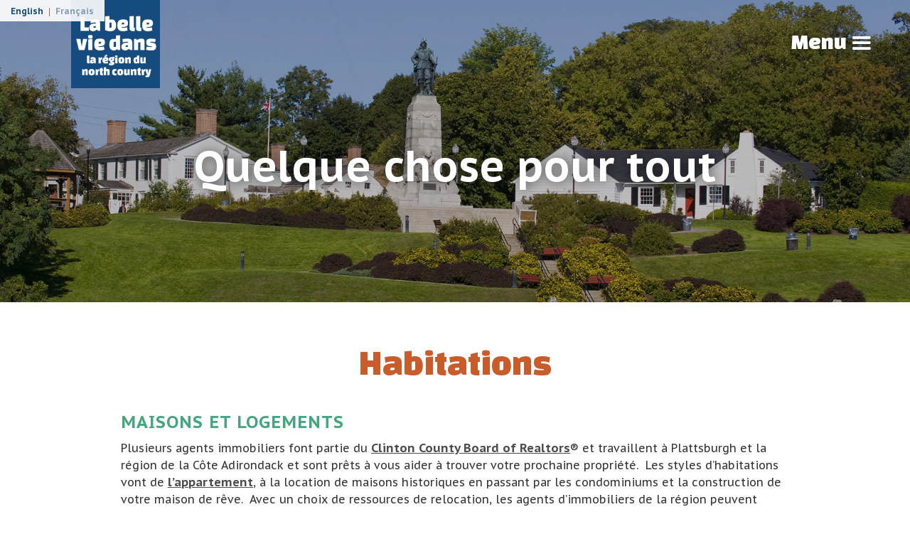

--- FILE ---
content_type: text/html
request_url: https://www.northcountrygoodlife.com/francais/habitations
body_size: 3772
content:
<!DOCTYPE html><!-- This site was created in Webflow. https://webflow.com --><!-- Last Published: Thu Sep 25 2025 23:43:33 GMT+0000 (Coordinated Universal Time) --><html data-wf-domain="www.northcountrygoodlife.com" data-wf-page="605a4f664572ccab29c737e9" data-wf-site="5ec6b053f50e51235e4901df"><head><meta charset="utf-8"/><title>Habitations</title><meta content="Whether you want to own or lease, live in a small city or enjoy the country, the Plattsburgh-Adirondack Coast region has something for everyone!" name="description"/><meta content="Habitations" property="og:title"/><meta content="Whether you want to own or lease, live in a small city or enjoy the country, the Plattsburgh-Adirondack Coast region has something for everyone!" property="og:description"/><meta content="https://assets.website-files.com/5ec6b053f50e51235e4901df/5ecd2816fc6c52f5a5a888d7_Cumberland-Avenue.jpg" property="og:image"/><meta content="Habitations" property="twitter:title"/><meta content="Whether you want to own or lease, live in a small city or enjoy the country, the Plattsburgh-Adirondack Coast region has something for everyone!" property="twitter:description"/><meta content="https://assets.website-files.com/5ec6b053f50e51235e4901df/5ecd2816fc6c52f5a5a888d7_Cumberland-Avenue.jpg" property="twitter:image"/><meta property="og:type" content="website"/><meta content="summary_large_image" name="twitter:card"/><meta content="width=device-width, initial-scale=1" name="viewport"/><meta content="Webflow" name="generator"/><link href="https://cdn.prod.website-files.com/5ec6b053f50e51235e4901df/css/ncgl.webflow.shared.67e946e40.css" rel="stylesheet" type="text/css"/><link href="https://fonts.googleapis.com" rel="preconnect"/><link href="https://fonts.gstatic.com" rel="preconnect" crossorigin="anonymous"/><script src="https://ajax.googleapis.com/ajax/libs/webfont/1.6.26/webfont.js" type="text/javascript"></script><script type="text/javascript">WebFont.load({  google: {    families: ["Changa One:400,400italic","PT Sans Caption:regular,700"]  }});</script><script type="text/javascript">!function(o,c){var n=c.documentElement,t=" w-mod-";n.className+=t+"js",("ontouchstart"in o||o.DocumentTouch&&c instanceof DocumentTouch)&&(n.className+=t+"touch")}(window,document);</script><link href="https://cdn.prod.website-files.com/5ec6b053f50e51235e4901df/5ec6c3dcb61fea7dfb91c447_ncgl-logo32.jpg" rel="shortcut icon" type="image/x-icon"/><link href="https://cdn.prod.website-files.com/5ec6b053f50e51235e4901df/5ec6c3dfbabe34a79e397a80_ncgl-logo256.jpg" rel="apple-touch-icon"/><link href="//francais/habitations" rel="canonical"/><script async="" src="https://www.googletagmanager.com/gtag/js?id=UA-187968119-1"></script><script type="text/javascript">window.dataLayer = window.dataLayer || [];function gtag(){dataLayer.push(arguments);}gtag('js', new Date());gtag('config', 'UA-187968119-1', {'anonymize_ip': false});</script><script async="" src="https://www.googletagmanager.com/gtag/js?id=G-RQBG0Y2SWB"></script><script type="text/javascript">window.dataLayer = window.dataLayer || [];function gtag(){dataLayer.push(arguments);}gtag('set', 'developer_id.dZGVlNj', true);gtag('js', new Date());gtag('config', 'G-RQBG0Y2SWB');</script><meta name="yandex-verification" content="54e90cfbdc3d86a1" />
</head><body><div class="language"><a href="/homes-housing" class="link">English</a><div class="text-block-9">|</div><a href="/francais/habitations" aria-current="page" class="link w--current">Français</a></div><div data-collapse="all" data-animation="default" data-duration="400" data-easing="ease-out" data-easing2="ease-out" id="top" role="banner" class="navbar w-nav"><a href="/francais/page-daccueil" class="w-nav-brand"><img src="https://cdn.prod.website-files.com/5ec6b053f50e51235e4901df/6054fb44f417a80dc62378df_ncgl-logo-french.png" width="125" alt="" class="image"/></a><nav role="navigation" class="nav-menu-4 w-nav-menu"><div class="div-block-7"><div class="nav-button-col"><a href="/francais/vie-active" class="toggle w-nav-link">Vie active</a><a href="https://www.allezadirondack.com/summer" target="_blank" class="button-2 w-button">Été</a><a href="https://www.allezadirondack.com/winter" target="_blank" class="button-2 w-button">Hiver</a><a href="https://www.allezadirondack.com/arts-and-culture" target="_blank" class="button-2 w-button">Arts et culture</a><a href="/francais/sports" class="button-2 w-button">Sports</a></div><div class="nav-button-col"><a href="/francais/un-endroit-pour-la-famille" class="toggle w-nav-link">Un endroit pour la famille</a><a href="/francais/ecoles" class="button-2 w-button">Écoles</a><a href="/francais/lieux-de-culte-et-diversite" class="button-2 w-button">Lieux de cultes et diversité<br/></a></div><div class="nav-button-col"><a href="/francais/un-endroit-sain" class="toggle w-nav-link">Un endroit sain</a><a href="/francais/hopitaux-et-soins-de-sante" class="button-2 w-button">Hôpitaux et soins de santé</a><a href="/francais/soins-pour-les-personnes-agees" class="button-2 w-button">Soins pour les personnes âgées</a><a href="/francais/services-pour-les-personnes-handicapees" class="button-2 w-button">Services pour les personnes handicapées</a><a href="/francais/sante-et-bien-etre" class="button-2 w-button">Santé et bien-être</a></div><div class="nav-button-col"><a href="/francais/un-endroit-prospere" class="toggle w-nav-link">Un endroit prospère</a><a href="/francais/enseignement-superieur-et-formation" class="button-2 w-button">Enseignement supérieur et formation</a><a href="/francais/carrieres-et-emplois" class="button-2 w-button">Carrières et emplois</a><a href="/francais/services-demplois-pour-conjoints-et-membres-de-la-famille" class="button-2 w-button">Services d’emplois pour conjoints et membres de la famille</a><a href="/francais/developpement-economique" class="button-2 w-button">Opportunités économiques</a><a href="/francais/groupe-dequipement-de-transport-et-aeronautique" class="button-2 w-button">Groupe d’équipement de transport et aéronautique</a><a href="/francais/les-compagnies-dici" class="button-2 w-button">Les compagnies d’ici</a></div><div class="nav-button-col"><a href="/francais/un-endroit-connecte" class="toggle w-nav-link">Un endroit connecté</a><a href="/francais/se-rendre-ici" class="button-2 w-button">Se rendre ici</a><a href="/francais/la-banlieue-americaine-de-montreal" class="button-2 w-button">La banlieue américaine de Montréal</a><a href="/francais/porte-dentree-des-adirondacks" class="button-2 w-button">Porte d’entrée des Adirondacks</a></div><div class="nav-button-col"><a href="/francais/immobilier" class="toggle w-nav-link">Un endroit où y vivre</a><a href="/francais/habitations" aria-current="page" class="button-2 w-button w--current">Habitations</a><a href="/francais/financement" class="button-2 w-button">Financement</a><a href="/francais/autres-services" class="button-2 w-button">Autres services</a></div><div class="nav-button-col"><a href="/francais/contactez-nous" class="toggle w-nav-link">Contactez-nous</a></div></div></nav><div class="menu-button w-clearfix w-nav-button"><div class="icon w-icon-nav-menu"></div><div class="text-block">Menu</div></div></div><div class="internal-hero housing"><div class="main-head internal">Quelque chose pour tout</div></div><div class="section"><div class="w-container"><h1 class="heading">Habitations</h1><div target="_blank" class="w-richtext"><h2>MAISONS ET LOGEMENTS</h2><p>Plusieurs agents immobiliers font partie du <a href="http://www.clintoncountyboardofrealtors.com/" target="_blank">Clinton County Board of Realtors</a>® et travaillent à Plattsburgh et la région de la Côte Adirondack et sont prêts à vous aider à trouver votre prochaine propriété.  Les styles d’habitations vont de <a href="http://www.northcountrychamber.com/Directory/Category/000011" target="_blank">l’appartement</a>, à la location de maisons historiques en passant par les condominiums et la construction de votre maison de rêve.  Avec un choix de ressources de relocation, les agents d’immobiliers de la région peuvent trouver une maison qui satisfait vos attentes tout en respectant votre budget.</p><blockquote><em>“Que vous vouliez acheter, louer, vivre dans un village, en campagne, ou sur les rives du lac Champlain, Plattsburgh et la région de la Côte Adirondack ont quelque chose pour tout le monde! »</em> - Neil Fesette<br/></blockquote></div><div class="button-bar"><a href="/francais/habitations" aria-current="page" class="button inline w-button w--current"><strong>Habitations</strong></a><a href="/francais/financement" class="button inline w-button">Financement</a><a href="/francais/autres-services" class="button inline w-button">Autres services</a><a href="#" class="button inline w-button">Retour vers le haut</a></div></div></div><div class="section-section inside"><div class="div-block-4"><a href="/francais/vie-active" class="section-box inside w-inline-block"><div class="circle small"></div><div class="section-title inside">Vie active</div></a><a href="/francais/un-endroit-pour-la-famille" class="section-box inside w-inline-block"><div class="circle family small"></div><div class="section-title inside">Un endroit pour la famille</div></a><a href="/francais/un-endroit-sain" class="section-box inside w-inline-block"><div class="circle healthy small"></div><div class="section-title inside">Un endroit sain</div></a><a href="/francais/un-endroit-prospere" class="section-box inside w-inline-block"><div class="circle prosperous small"></div><div class="section-title inside">Un endroit prospère<br/></div></a><a href="/francais/un-endroit-connecte" class="section-box inside w-inline-block"><div class="circle connected small"></div><div class="section-title inside">Un endroit connecté</div></a><a href="/francais/immobilier" class="section-box inside w-inline-block"><div class="circle place small"></div><div class="section-title inside">Un endroit où y vivre<br/></div></a></div><div class="div-block-4"></div></div><div class="footer"><div class="w-row"><div class="column w-col w-col-4"><a href="/francais/page-daccueil" class="link-block w-inline-block"><img src="https://cdn.prod.website-files.com/5ec6b053f50e51235e4901df/6054fb44f417a80dc62378df_ncgl-logo-french.png" width="150" alt="" class="image-2"/></a><a href="https://www.google.com/maps/dir//7061+U.S.+9,+Plattsburgh,+NY+12901/@44.7221374,-73.4421505,17z/data=!4m8!4m7!1m0!1m5!1m1!1s0x4cca38d11b0b5663:0x8aaf703cdab80b4b!2m2!1d-73.4399618!2d44.7221374" target="_blank" class="foot-button alt w-button">7061 State Route 9,  PO Box 310 Plattsburgh, NY 12901<br/></a><a href="tel:+15185631000" class="foot-button alt w-button">518-563-1000</a></div><div class="w-col w-col-8"><div class="w-row"><div class="w-col w-col-6"><a href="/francais/page-daccueil" class="foot-button w-button">Page d&#x27;accueil</a><a href="/francais/vie-active" class="foot-button w-button">Loisirs</a><a href="/francais/un-endroit-pour-la-famille" class="foot-button w-button">Collectivité</a><a href="/francais/un-endroit-sain" class="foot-button w-button">Santé et bien-être</a><a href="/francais/un-endroit-prospere" class="foot-button w-button">Opportunités</a></div><div class="w-col w-col-6"><a href="/francais/immobilier" class="foot-button w-button">Lieu</a><a href="/francais/habitations" aria-current="page" class="foot-button w-button w--current">Immobilier</a><a href="/francais/contactez-nous" class="foot-button w-button">Contactez-nous<br/></a><a href="/privacy-policy" class="foot-button w-button">Politique de confidentialité</a><a href="/sitemap" class="foot-button w-button">Carte du site</a></div></div></div></div></div><script src="https://d3e54v103j8qbb.cloudfront.net/js/jquery-3.5.1.min.dc5e7f18c8.js?site=5ec6b053f50e51235e4901df" type="text/javascript" integrity="sha256-9/aliU8dGd2tb6OSsuzixeV4y/faTqgFtohetphbbj0=" crossorigin="anonymous"></script><script src="https://cdn.prod.website-files.com/5ec6b053f50e51235e4901df/js/webflow.schunk.b0954643266d3203.js" type="text/javascript"></script><script src="https://cdn.prod.website-files.com/5ec6b053f50e51235e4901df/js/webflow.ac711976.fb2f1670ba6f8c14.js" type="text/javascript"></script></body></html>

--- FILE ---
content_type: text/css
request_url: https://cdn.prod.website-files.com/5ec6b053f50e51235e4901df/css/ncgl.webflow.shared.67e946e40.css
body_size: 13297
content:
html {
  -webkit-text-size-adjust: 100%;
  -ms-text-size-adjust: 100%;
  font-family: sans-serif;
}

body {
  margin: 0;
}

article, aside, details, figcaption, figure, footer, header, hgroup, main, menu, nav, section, summary {
  display: block;
}

audio, canvas, progress, video {
  vertical-align: baseline;
  display: inline-block;
}

audio:not([controls]) {
  height: 0;
  display: none;
}

[hidden], template {
  display: none;
}

a {
  background-color: #0000;
}

a:active, a:hover {
  outline: 0;
}

abbr[title] {
  border-bottom: 1px dotted;
}

b, strong {
  font-weight: bold;
}

dfn {
  font-style: italic;
}

h1 {
  margin: .67em 0;
  font-size: 2em;
}

mark {
  color: #000;
  background: #ff0;
}

small {
  font-size: 80%;
}

sub, sup {
  vertical-align: baseline;
  font-size: 75%;
  line-height: 0;
  position: relative;
}

sup {
  top: -.5em;
}

sub {
  bottom: -.25em;
}

img {
  border: 0;
}

svg:not(:root) {
  overflow: hidden;
}

hr {
  box-sizing: content-box;
  height: 0;
}

pre {
  overflow: auto;
}

code, kbd, pre, samp {
  font-family: monospace;
  font-size: 1em;
}

button, input, optgroup, select, textarea {
  color: inherit;
  font: inherit;
  margin: 0;
}

button {
  overflow: visible;
}

button, select {
  text-transform: none;
}

button, html input[type="button"], input[type="reset"] {
  -webkit-appearance: button;
  cursor: pointer;
}

button[disabled], html input[disabled] {
  cursor: default;
}

button::-moz-focus-inner, input::-moz-focus-inner {
  border: 0;
  padding: 0;
}

input {
  line-height: normal;
}

input[type="checkbox"], input[type="radio"] {
  box-sizing: border-box;
  padding: 0;
}

input[type="number"]::-webkit-inner-spin-button, input[type="number"]::-webkit-outer-spin-button {
  height: auto;
}

input[type="search"] {
  -webkit-appearance: none;
}

input[type="search"]::-webkit-search-cancel-button, input[type="search"]::-webkit-search-decoration {
  -webkit-appearance: none;
}

legend {
  border: 0;
  padding: 0;
}

textarea {
  overflow: auto;
}

optgroup {
  font-weight: bold;
}

table {
  border-collapse: collapse;
  border-spacing: 0;
}

td, th {
  padding: 0;
}

@font-face {
  font-family: webflow-icons;
  src: url("[data-uri]") format("truetype");
  font-weight: normal;
  font-style: normal;
}

[class^="w-icon-"], [class*=" w-icon-"] {
  speak: none;
  font-variant: normal;
  text-transform: none;
  -webkit-font-smoothing: antialiased;
  -moz-osx-font-smoothing: grayscale;
  font-style: normal;
  font-weight: normal;
  line-height: 1;
  font-family: webflow-icons !important;
}

.w-icon-slider-right:before {
  content: "";
}

.w-icon-slider-left:before {
  content: "";
}

.w-icon-nav-menu:before {
  content: "";
}

.w-icon-arrow-down:before, .w-icon-dropdown-toggle:before {
  content: "";
}

.w-icon-file-upload-remove:before {
  content: "";
}

.w-icon-file-upload-icon:before {
  content: "";
}

* {
  box-sizing: border-box;
}

html {
  height: 100%;
}

body {
  color: #333;
  background-color: #fff;
  min-height: 100%;
  margin: 0;
  font-family: Arial, sans-serif;
  font-size: 14px;
  line-height: 20px;
}

img {
  vertical-align: middle;
  max-width: 100%;
  display: inline-block;
}

html.w-mod-touch * {
  background-attachment: scroll !important;
}

.w-block {
  display: block;
}

.w-inline-block {
  max-width: 100%;
  display: inline-block;
}

.w-clearfix:before, .w-clearfix:after {
  content: " ";
  grid-area: 1 / 1 / 2 / 2;
  display: table;
}

.w-clearfix:after {
  clear: both;
}

.w-hidden {
  display: none;
}

.w-button {
  color: #fff;
  line-height: inherit;
  cursor: pointer;
  background-color: #3898ec;
  border: 0;
  border-radius: 0;
  padding: 9px 15px;
  text-decoration: none;
  display: inline-block;
}

input.w-button {
  -webkit-appearance: button;
}

html[data-w-dynpage] [data-w-cloak] {
  color: #0000 !important;
}

.w-code-block {
  margin: unset;
}

pre.w-code-block code {
  all: inherit;
}

.w-optimization {
  display: contents;
}

.w-webflow-badge, .w-webflow-badge > img {
  box-sizing: unset;
  width: unset;
  height: unset;
  max-height: unset;
  max-width: unset;
  min-height: unset;
  min-width: unset;
  margin: unset;
  padding: unset;
  float: unset;
  clear: unset;
  border: unset;
  border-radius: unset;
  background: unset;
  background-image: unset;
  background-position: unset;
  background-size: unset;
  background-repeat: unset;
  background-origin: unset;
  background-clip: unset;
  background-attachment: unset;
  background-color: unset;
  box-shadow: unset;
  transform: unset;
  direction: unset;
  font-family: unset;
  font-weight: unset;
  color: unset;
  font-size: unset;
  line-height: unset;
  font-style: unset;
  font-variant: unset;
  text-align: unset;
  letter-spacing: unset;
  -webkit-text-decoration: unset;
  text-decoration: unset;
  text-indent: unset;
  text-transform: unset;
  list-style-type: unset;
  text-shadow: unset;
  vertical-align: unset;
  cursor: unset;
  white-space: unset;
  word-break: unset;
  word-spacing: unset;
  word-wrap: unset;
  transition: unset;
}

.w-webflow-badge {
  white-space: nowrap;
  cursor: pointer;
  box-shadow: 0 0 0 1px #0000001a, 0 1px 3px #0000001a;
  visibility: visible !important;
  opacity: 1 !important;
  z-index: 2147483647 !important;
  color: #aaadb0 !important;
  overflow: unset !important;
  background-color: #fff !important;
  border-radius: 3px !important;
  width: auto !important;
  height: auto !important;
  margin: 0 !important;
  padding: 6px !important;
  font-size: 12px !important;
  line-height: 14px !important;
  text-decoration: none !important;
  display: inline-block !important;
  position: fixed !important;
  inset: auto 12px 12px auto !important;
  transform: none !important;
}

.w-webflow-badge > img {
  position: unset;
  visibility: unset !important;
  opacity: 1 !important;
  vertical-align: middle !important;
  display: inline-block !important;
}

h1, h2, h3, h4, h5, h6 {
  margin-bottom: 10px;
  font-weight: bold;
}

h1 {
  margin-top: 20px;
  font-size: 38px;
  line-height: 44px;
}

h2 {
  margin-top: 20px;
  font-size: 32px;
  line-height: 36px;
}

h3 {
  margin-top: 20px;
  font-size: 24px;
  line-height: 30px;
}

h4 {
  margin-top: 10px;
  font-size: 18px;
  line-height: 24px;
}

h5 {
  margin-top: 10px;
  font-size: 14px;
  line-height: 20px;
}

h6 {
  margin-top: 10px;
  font-size: 12px;
  line-height: 18px;
}

p {
  margin-top: 0;
  margin-bottom: 10px;
}

blockquote {
  border-left: 5px solid #e2e2e2;
  margin: 0 0 10px;
  padding: 10px 20px;
  font-size: 18px;
  line-height: 22px;
}

figure {
  margin: 0 0 10px;
}

figcaption {
  text-align: center;
  margin-top: 5px;
}

ul, ol {
  margin-top: 0;
  margin-bottom: 10px;
  padding-left: 40px;
}

.w-list-unstyled {
  padding-left: 0;
  list-style: none;
}

.w-embed:before, .w-embed:after {
  content: " ";
  grid-area: 1 / 1 / 2 / 2;
  display: table;
}

.w-embed:after {
  clear: both;
}

.w-video {
  width: 100%;
  padding: 0;
  position: relative;
}

.w-video iframe, .w-video object, .w-video embed {
  border: none;
  width: 100%;
  height: 100%;
  position: absolute;
  top: 0;
  left: 0;
}

fieldset {
  border: 0;
  margin: 0;
  padding: 0;
}

button, [type="button"], [type="reset"] {
  cursor: pointer;
  -webkit-appearance: button;
  border: 0;
}

.w-form {
  margin: 0 0 15px;
}

.w-form-done {
  text-align: center;
  background-color: #ddd;
  padding: 20px;
  display: none;
}

.w-form-fail {
  background-color: #ffdede;
  margin-top: 10px;
  padding: 10px;
  display: none;
}

label {
  margin-bottom: 5px;
  font-weight: bold;
  display: block;
}

.w-input, .w-select {
  color: #333;
  vertical-align: middle;
  background-color: #fff;
  border: 1px solid #ccc;
  width: 100%;
  height: 38px;
  margin-bottom: 10px;
  padding: 8px 12px;
  font-size: 14px;
  line-height: 1.42857;
  display: block;
}

.w-input::placeholder, .w-select::placeholder {
  color: #999;
}

.w-input:focus, .w-select:focus {
  border-color: #3898ec;
  outline: 0;
}

.w-input[disabled], .w-select[disabled], .w-input[readonly], .w-select[readonly], fieldset[disabled] .w-input, fieldset[disabled] .w-select {
  cursor: not-allowed;
}

.w-input[disabled]:not(.w-input-disabled), .w-select[disabled]:not(.w-input-disabled), .w-input[readonly], .w-select[readonly], fieldset[disabled]:not(.w-input-disabled) .w-input, fieldset[disabled]:not(.w-input-disabled) .w-select {
  background-color: #eee;
}

textarea.w-input, textarea.w-select {
  height: auto;
}

.w-select {
  background-color: #f3f3f3;
}

.w-select[multiple] {
  height: auto;
}

.w-form-label {
  cursor: pointer;
  margin-bottom: 0;
  font-weight: normal;
  display: inline-block;
}

.w-radio {
  margin-bottom: 5px;
  padding-left: 20px;
  display: block;
}

.w-radio:before, .w-radio:after {
  content: " ";
  grid-area: 1 / 1 / 2 / 2;
  display: table;
}

.w-radio:after {
  clear: both;
}

.w-radio-input {
  float: left;
  margin: 3px 0 0 -20px;
  line-height: normal;
}

.w-file-upload {
  margin-bottom: 10px;
  display: block;
}

.w-file-upload-input {
  opacity: 0;
  z-index: -100;
  width: .1px;
  height: .1px;
  position: absolute;
  overflow: hidden;
}

.w-file-upload-default, .w-file-upload-uploading, .w-file-upload-success {
  color: #333;
  display: inline-block;
}

.w-file-upload-error {
  margin-top: 10px;
  display: block;
}

.w-file-upload-default.w-hidden, .w-file-upload-uploading.w-hidden, .w-file-upload-error.w-hidden, .w-file-upload-success.w-hidden {
  display: none;
}

.w-file-upload-uploading-btn {
  cursor: pointer;
  background-color: #fafafa;
  border: 1px solid #ccc;
  margin: 0;
  padding: 8px 12px;
  font-size: 14px;
  font-weight: normal;
  display: flex;
}

.w-file-upload-file {
  background-color: #fafafa;
  border: 1px solid #ccc;
  flex-grow: 1;
  justify-content: space-between;
  margin: 0;
  padding: 8px 9px 8px 11px;
  display: flex;
}

.w-file-upload-file-name {
  font-size: 14px;
  font-weight: normal;
  display: block;
}

.w-file-remove-link {
  cursor: pointer;
  width: auto;
  height: auto;
  margin-top: 3px;
  margin-left: 10px;
  padding: 3px;
  display: block;
}

.w-icon-file-upload-remove {
  margin: auto;
  font-size: 10px;
}

.w-file-upload-error-msg {
  color: #ea384c;
  padding: 2px 0;
  display: inline-block;
}

.w-file-upload-info {
  padding: 0 12px;
  line-height: 38px;
  display: inline-block;
}

.w-file-upload-label {
  cursor: pointer;
  background-color: #fafafa;
  border: 1px solid #ccc;
  margin: 0;
  padding: 8px 12px;
  font-size: 14px;
  font-weight: normal;
  display: inline-block;
}

.w-icon-file-upload-icon, .w-icon-file-upload-uploading {
  width: 20px;
  margin-right: 8px;
  display: inline-block;
}

.w-icon-file-upload-uploading {
  height: 20px;
}

.w-container {
  max-width: 940px;
  margin-left: auto;
  margin-right: auto;
}

.w-container:before, .w-container:after {
  content: " ";
  grid-area: 1 / 1 / 2 / 2;
  display: table;
}

.w-container:after {
  clear: both;
}

.w-container .w-row {
  margin-left: -10px;
  margin-right: -10px;
}

.w-row:before, .w-row:after {
  content: " ";
  grid-area: 1 / 1 / 2 / 2;
  display: table;
}

.w-row:after {
  clear: both;
}

.w-row .w-row {
  margin-left: 0;
  margin-right: 0;
}

.w-col {
  float: left;
  width: 100%;
  min-height: 1px;
  padding-left: 10px;
  padding-right: 10px;
  position: relative;
}

.w-col .w-col {
  padding-left: 0;
  padding-right: 0;
}

.w-col-1 {
  width: 8.33333%;
}

.w-col-2 {
  width: 16.6667%;
}

.w-col-3 {
  width: 25%;
}

.w-col-4 {
  width: 33.3333%;
}

.w-col-5 {
  width: 41.6667%;
}

.w-col-6 {
  width: 50%;
}

.w-col-7 {
  width: 58.3333%;
}

.w-col-8 {
  width: 66.6667%;
}

.w-col-9 {
  width: 75%;
}

.w-col-10 {
  width: 83.3333%;
}

.w-col-11 {
  width: 91.6667%;
}

.w-col-12 {
  width: 100%;
}

.w-hidden-main {
  display: none !important;
}

@media screen and (max-width: 991px) {
  .w-container {
    max-width: 728px;
  }

  .w-hidden-main {
    display: inherit !important;
  }

  .w-hidden-medium {
    display: none !important;
  }

  .w-col-medium-1 {
    width: 8.33333%;
  }

  .w-col-medium-2 {
    width: 16.6667%;
  }

  .w-col-medium-3 {
    width: 25%;
  }

  .w-col-medium-4 {
    width: 33.3333%;
  }

  .w-col-medium-5 {
    width: 41.6667%;
  }

  .w-col-medium-6 {
    width: 50%;
  }

  .w-col-medium-7 {
    width: 58.3333%;
  }

  .w-col-medium-8 {
    width: 66.6667%;
  }

  .w-col-medium-9 {
    width: 75%;
  }

  .w-col-medium-10 {
    width: 83.3333%;
  }

  .w-col-medium-11 {
    width: 91.6667%;
  }

  .w-col-medium-12 {
    width: 100%;
  }

  .w-col-stack {
    width: 100%;
    left: auto;
    right: auto;
  }
}

@media screen and (max-width: 767px) {
  .w-hidden-main, .w-hidden-medium {
    display: inherit !important;
  }

  .w-hidden-small {
    display: none !important;
  }

  .w-row, .w-container .w-row {
    margin-left: 0;
    margin-right: 0;
  }

  .w-col {
    width: 100%;
    left: auto;
    right: auto;
  }

  .w-col-small-1 {
    width: 8.33333%;
  }

  .w-col-small-2 {
    width: 16.6667%;
  }

  .w-col-small-3 {
    width: 25%;
  }

  .w-col-small-4 {
    width: 33.3333%;
  }

  .w-col-small-5 {
    width: 41.6667%;
  }

  .w-col-small-6 {
    width: 50%;
  }

  .w-col-small-7 {
    width: 58.3333%;
  }

  .w-col-small-8 {
    width: 66.6667%;
  }

  .w-col-small-9 {
    width: 75%;
  }

  .w-col-small-10 {
    width: 83.3333%;
  }

  .w-col-small-11 {
    width: 91.6667%;
  }

  .w-col-small-12 {
    width: 100%;
  }
}

@media screen and (max-width: 479px) {
  .w-container {
    max-width: none;
  }

  .w-hidden-main, .w-hidden-medium, .w-hidden-small {
    display: inherit !important;
  }

  .w-hidden-tiny {
    display: none !important;
  }

  .w-col {
    width: 100%;
  }

  .w-col-tiny-1 {
    width: 8.33333%;
  }

  .w-col-tiny-2 {
    width: 16.6667%;
  }

  .w-col-tiny-3 {
    width: 25%;
  }

  .w-col-tiny-4 {
    width: 33.3333%;
  }

  .w-col-tiny-5 {
    width: 41.6667%;
  }

  .w-col-tiny-6 {
    width: 50%;
  }

  .w-col-tiny-7 {
    width: 58.3333%;
  }

  .w-col-tiny-8 {
    width: 66.6667%;
  }

  .w-col-tiny-9 {
    width: 75%;
  }

  .w-col-tiny-10 {
    width: 83.3333%;
  }

  .w-col-tiny-11 {
    width: 91.6667%;
  }

  .w-col-tiny-12 {
    width: 100%;
  }
}

.w-widget {
  position: relative;
}

.w-widget-map {
  width: 100%;
  height: 400px;
}

.w-widget-map label {
  width: auto;
  display: inline;
}

.w-widget-map img {
  max-width: inherit;
}

.w-widget-map .gm-style-iw {
  text-align: center;
}

.w-widget-map .gm-style-iw > button {
  display: none !important;
}

.w-widget-twitter {
  overflow: hidden;
}

.w-widget-twitter-count-shim {
  vertical-align: top;
  text-align: center;
  background: #fff;
  border: 1px solid #758696;
  border-radius: 3px;
  width: 28px;
  height: 20px;
  display: inline-block;
  position: relative;
}

.w-widget-twitter-count-shim * {
  pointer-events: none;
  -webkit-user-select: none;
  user-select: none;
}

.w-widget-twitter-count-shim .w-widget-twitter-count-inner {
  text-align: center;
  color: #999;
  font-family: serif;
  font-size: 15px;
  line-height: 12px;
  position: relative;
}

.w-widget-twitter-count-shim .w-widget-twitter-count-clear {
  display: block;
  position: relative;
}

.w-widget-twitter-count-shim.w--large {
  width: 36px;
  height: 28px;
}

.w-widget-twitter-count-shim.w--large .w-widget-twitter-count-inner {
  font-size: 18px;
  line-height: 18px;
}

.w-widget-twitter-count-shim:not(.w--vertical) {
  margin-left: 5px;
  margin-right: 8px;
}

.w-widget-twitter-count-shim:not(.w--vertical).w--large {
  margin-left: 6px;
}

.w-widget-twitter-count-shim:not(.w--vertical):before, .w-widget-twitter-count-shim:not(.w--vertical):after {
  content: " ";
  pointer-events: none;
  border: solid #0000;
  width: 0;
  height: 0;
  position: absolute;
  top: 50%;
  left: 0;
}

.w-widget-twitter-count-shim:not(.w--vertical):before {
  border-width: 4px;
  border-color: #75869600 #5d6c7b #75869600 #75869600;
  margin-top: -4px;
  margin-left: -9px;
}

.w-widget-twitter-count-shim:not(.w--vertical).w--large:before {
  border-width: 5px;
  margin-top: -5px;
  margin-left: -10px;
}

.w-widget-twitter-count-shim:not(.w--vertical):after {
  border-width: 4px;
  border-color: #fff0 #fff #fff0 #fff0;
  margin-top: -4px;
  margin-left: -8px;
}

.w-widget-twitter-count-shim:not(.w--vertical).w--large:after {
  border-width: 5px;
  margin-top: -5px;
  margin-left: -9px;
}

.w-widget-twitter-count-shim.w--vertical {
  width: 61px;
  height: 33px;
  margin-bottom: 8px;
}

.w-widget-twitter-count-shim.w--vertical:before, .w-widget-twitter-count-shim.w--vertical:after {
  content: " ";
  pointer-events: none;
  border: solid #0000;
  width: 0;
  height: 0;
  position: absolute;
  top: 100%;
  left: 50%;
}

.w-widget-twitter-count-shim.w--vertical:before {
  border-width: 5px;
  border-color: #5d6c7b #75869600 #75869600;
  margin-left: -5px;
}

.w-widget-twitter-count-shim.w--vertical:after {
  border-width: 4px;
  border-color: #fff #fff0 #fff0;
  margin-left: -4px;
}

.w-widget-twitter-count-shim.w--vertical .w-widget-twitter-count-inner {
  font-size: 18px;
  line-height: 22px;
}

.w-widget-twitter-count-shim.w--vertical.w--large {
  width: 76px;
}

.w-background-video {
  color: #fff;
  height: 500px;
  position: relative;
  overflow: hidden;
}

.w-background-video > video {
  object-fit: cover;
  z-index: -100;
  background-position: 50%;
  background-size: cover;
  width: 100%;
  height: 100%;
  margin: auto;
  position: absolute;
  inset: -100%;
}

.w-background-video > video::-webkit-media-controls-start-playback-button {
  -webkit-appearance: none;
  display: none !important;
}

.w-background-video--control {
  background-color: #0000;
  padding: 0;
  position: absolute;
  bottom: 1em;
  right: 1em;
}

.w-background-video--control > [hidden] {
  display: none !important;
}

.w-slider {
  text-align: center;
  clear: both;
  -webkit-tap-highlight-color: #0000;
  tap-highlight-color: #0000;
  background: #ddd;
  height: 300px;
  position: relative;
}

.w-slider-mask {
  z-index: 1;
  white-space: nowrap;
  height: 100%;
  display: block;
  position: relative;
  left: 0;
  right: 0;
  overflow: hidden;
}

.w-slide {
  vertical-align: top;
  white-space: normal;
  text-align: left;
  width: 100%;
  height: 100%;
  display: inline-block;
  position: relative;
}

.w-slider-nav {
  z-index: 2;
  text-align: center;
  -webkit-tap-highlight-color: #0000;
  tap-highlight-color: #0000;
  height: 40px;
  margin: auto;
  padding-top: 10px;
  position: absolute;
  inset: auto 0 0;
}

.w-slider-nav.w-round > div {
  border-radius: 100%;
}

.w-slider-nav.w-num > div {
  font-size: inherit;
  line-height: inherit;
  width: auto;
  height: auto;
  padding: .2em .5em;
}

.w-slider-nav.w-shadow > div {
  box-shadow: 0 0 3px #3336;
}

.w-slider-nav-invert {
  color: #fff;
}

.w-slider-nav-invert > div {
  background-color: #2226;
}

.w-slider-nav-invert > div.w-active {
  background-color: #222;
}

.w-slider-dot {
  cursor: pointer;
  background-color: #fff6;
  width: 1em;
  height: 1em;
  margin: 0 3px .5em;
  transition: background-color .1s, color .1s;
  display: inline-block;
  position: relative;
}

.w-slider-dot.w-active {
  background-color: #fff;
}

.w-slider-dot:focus {
  outline: none;
  box-shadow: 0 0 0 2px #fff;
}

.w-slider-dot:focus.w-active {
  box-shadow: none;
}

.w-slider-arrow-left, .w-slider-arrow-right {
  cursor: pointer;
  color: #fff;
  -webkit-tap-highlight-color: #0000;
  tap-highlight-color: #0000;
  -webkit-user-select: none;
  user-select: none;
  width: 80px;
  margin: auto;
  font-size: 40px;
  position: absolute;
  inset: 0;
  overflow: hidden;
}

.w-slider-arrow-left [class^="w-icon-"], .w-slider-arrow-right [class^="w-icon-"], .w-slider-arrow-left [class*=" w-icon-"], .w-slider-arrow-right [class*=" w-icon-"] {
  position: absolute;
}

.w-slider-arrow-left:focus, .w-slider-arrow-right:focus {
  outline: 0;
}

.w-slider-arrow-left {
  z-index: 3;
  right: auto;
}

.w-slider-arrow-right {
  z-index: 4;
  left: auto;
}

.w-icon-slider-left, .w-icon-slider-right {
  width: 1em;
  height: 1em;
  margin: auto;
  inset: 0;
}

.w-slider-aria-label {
  clip: rect(0 0 0 0);
  border: 0;
  width: 1px;
  height: 1px;
  margin: -1px;
  padding: 0;
  position: absolute;
  overflow: hidden;
}

.w-slider-force-show {
  display: block !important;
}

.w-dropdown {
  text-align: left;
  z-index: 900;
  margin-left: auto;
  margin-right: auto;
  display: inline-block;
  position: relative;
}

.w-dropdown-btn, .w-dropdown-toggle, .w-dropdown-link {
  vertical-align: top;
  color: #222;
  text-align: left;
  white-space: nowrap;
  margin-left: auto;
  margin-right: auto;
  padding: 20px;
  text-decoration: none;
  position: relative;
}

.w-dropdown-toggle {
  -webkit-user-select: none;
  user-select: none;
  cursor: pointer;
  padding-right: 40px;
  display: inline-block;
}

.w-dropdown-toggle:focus {
  outline: 0;
}

.w-icon-dropdown-toggle {
  width: 1em;
  height: 1em;
  margin: auto 20px auto auto;
  position: absolute;
  top: 0;
  bottom: 0;
  right: 0;
}

.w-dropdown-list {
  background: #ddd;
  min-width: 100%;
  display: none;
  position: absolute;
}

.w-dropdown-list.w--open {
  display: block;
}

.w-dropdown-link {
  color: #222;
  padding: 10px 20px;
  display: block;
}

.w-dropdown-link.w--current {
  color: #0082f3;
}

.w-dropdown-link:focus {
  outline: 0;
}

@media screen and (max-width: 767px) {
  .w-nav-brand {
    padding-left: 10px;
  }
}

.w-lightbox-backdrop {
  cursor: auto;
  letter-spacing: normal;
  text-indent: 0;
  text-shadow: none;
  text-transform: none;
  visibility: visible;
  white-space: normal;
  word-break: normal;
  word-spacing: normal;
  word-wrap: normal;
  color: #fff;
  text-align: center;
  z-index: 2000;
  opacity: 0;
  -webkit-user-select: none;
  -moz-user-select: none;
  -webkit-tap-highlight-color: transparent;
  background: #000000e6;
  outline: 0;
  font-family: Helvetica Neue, Helvetica, Ubuntu, Segoe UI, Verdana, sans-serif;
  font-size: 17px;
  font-style: normal;
  font-weight: 300;
  line-height: 1.2;
  list-style: disc;
  position: fixed;
  inset: 0;
  -webkit-transform: translate(0);
}

.w-lightbox-backdrop, .w-lightbox-container {
  -webkit-overflow-scrolling: touch;
  height: 100%;
  overflow: auto;
}

.w-lightbox-content {
  height: 100vh;
  position: relative;
  overflow: hidden;
}

.w-lightbox-view {
  opacity: 0;
  width: 100vw;
  height: 100vh;
  position: absolute;
}

.w-lightbox-view:before {
  content: "";
  height: 100vh;
}

.w-lightbox-group, .w-lightbox-group .w-lightbox-view, .w-lightbox-group .w-lightbox-view:before {
  height: 86vh;
}

.w-lightbox-frame, .w-lightbox-view:before {
  vertical-align: middle;
  display: inline-block;
}

.w-lightbox-figure {
  margin: 0;
  position: relative;
}

.w-lightbox-group .w-lightbox-figure {
  cursor: pointer;
}

.w-lightbox-img {
  width: auto;
  max-width: none;
  height: auto;
}

.w-lightbox-image {
  float: none;
  max-width: 100vw;
  max-height: 100vh;
  display: block;
}

.w-lightbox-group .w-lightbox-image {
  max-height: 86vh;
}

.w-lightbox-caption {
  text-align: left;
  text-overflow: ellipsis;
  white-space: nowrap;
  background: #0006;
  padding: .5em 1em;
  position: absolute;
  bottom: 0;
  left: 0;
  right: 0;
  overflow: hidden;
}

.w-lightbox-embed {
  width: 100%;
  height: 100%;
  position: absolute;
  inset: 0;
}

.w-lightbox-control {
  cursor: pointer;
  background-position: center;
  background-repeat: no-repeat;
  background-size: 24px;
  width: 4em;
  transition: all .3s;
  position: absolute;
  top: 0;
}

.w-lightbox-left {
  background-image: url("[data-uri]");
  display: none;
  bottom: 0;
  left: 0;
}

.w-lightbox-right {
  background-image: url("[data-uri]");
  display: none;
  bottom: 0;
  right: 0;
}

.w-lightbox-close {
  background-image: url("[data-uri]");
  background-size: 18px;
  height: 2.6em;
  right: 0;
}

.w-lightbox-strip {
  white-space: nowrap;
  padding: 0 1vh;
  line-height: 0;
  position: absolute;
  bottom: 0;
  left: 0;
  right: 0;
  overflow: auto hidden;
}

.w-lightbox-item {
  box-sizing: content-box;
  cursor: pointer;
  width: 10vh;
  padding: 2vh 1vh;
  display: inline-block;
  -webkit-transform: translate3d(0, 0, 0);
}

.w-lightbox-active {
  opacity: .3;
}

.w-lightbox-thumbnail {
  background: #222;
  height: 10vh;
  position: relative;
  overflow: hidden;
}

.w-lightbox-thumbnail-image {
  position: absolute;
  top: 0;
  left: 0;
}

.w-lightbox-thumbnail .w-lightbox-tall {
  width: 100%;
  top: 50%;
  transform: translate(0, -50%);
}

.w-lightbox-thumbnail .w-lightbox-wide {
  height: 100%;
  left: 50%;
  transform: translate(-50%);
}

.w-lightbox-spinner {
  box-sizing: border-box;
  border: 5px solid #0006;
  border-radius: 50%;
  width: 40px;
  height: 40px;
  margin-top: -20px;
  margin-left: -20px;
  animation: .8s linear infinite spin;
  position: absolute;
  top: 50%;
  left: 50%;
}

.w-lightbox-spinner:after {
  content: "";
  border: 3px solid #0000;
  border-bottom-color: #fff;
  border-radius: 50%;
  position: absolute;
  inset: -4px;
}

.w-lightbox-hide {
  display: none;
}

.w-lightbox-noscroll {
  overflow: hidden;
}

@media (min-width: 768px) {
  .w-lightbox-content {
    height: 96vh;
    margin-top: 2vh;
  }

  .w-lightbox-view, .w-lightbox-view:before {
    height: 96vh;
  }

  .w-lightbox-group, .w-lightbox-group .w-lightbox-view, .w-lightbox-group .w-lightbox-view:before {
    height: 84vh;
  }

  .w-lightbox-image {
    max-width: 96vw;
    max-height: 96vh;
  }

  .w-lightbox-group .w-lightbox-image {
    max-width: 82.3vw;
    max-height: 84vh;
  }

  .w-lightbox-left, .w-lightbox-right {
    opacity: .5;
    display: block;
  }

  .w-lightbox-close {
    opacity: .8;
  }

  .w-lightbox-control:hover {
    opacity: 1;
  }
}

.w-lightbox-inactive, .w-lightbox-inactive:hover {
  opacity: 0;
}

.w-richtext:before, .w-richtext:after {
  content: " ";
  grid-area: 1 / 1 / 2 / 2;
  display: table;
}

.w-richtext:after {
  clear: both;
}

.w-richtext[contenteditable="true"]:before, .w-richtext[contenteditable="true"]:after {
  white-space: initial;
}

.w-richtext ol, .w-richtext ul {
  overflow: hidden;
}

.w-richtext .w-richtext-figure-selected.w-richtext-figure-type-video div:after, .w-richtext .w-richtext-figure-selected[data-rt-type="video"] div:after, .w-richtext .w-richtext-figure-selected.w-richtext-figure-type-image div, .w-richtext .w-richtext-figure-selected[data-rt-type="image"] div {
  outline: 2px solid #2895f7;
}

.w-richtext figure.w-richtext-figure-type-video > div:after, .w-richtext figure[data-rt-type="video"] > div:after {
  content: "";
  display: none;
  position: absolute;
  inset: 0;
}

.w-richtext figure {
  max-width: 60%;
  position: relative;
}

.w-richtext figure > div:before {
  cursor: default !important;
}

.w-richtext figure img {
  width: 100%;
}

.w-richtext figure figcaption.w-richtext-figcaption-placeholder {
  opacity: .6;
}

.w-richtext figure div {
  color: #0000;
  font-size: 0;
}

.w-richtext figure.w-richtext-figure-type-image, .w-richtext figure[data-rt-type="image"] {
  display: table;
}

.w-richtext figure.w-richtext-figure-type-image > div, .w-richtext figure[data-rt-type="image"] > div {
  display: inline-block;
}

.w-richtext figure.w-richtext-figure-type-image > figcaption, .w-richtext figure[data-rt-type="image"] > figcaption {
  caption-side: bottom;
  display: table-caption;
}

.w-richtext figure.w-richtext-figure-type-video, .w-richtext figure[data-rt-type="video"] {
  width: 60%;
  height: 0;
}

.w-richtext figure.w-richtext-figure-type-video iframe, .w-richtext figure[data-rt-type="video"] iframe {
  width: 100%;
  height: 100%;
  position: absolute;
  top: 0;
  left: 0;
}

.w-richtext figure.w-richtext-figure-type-video > div, .w-richtext figure[data-rt-type="video"] > div {
  width: 100%;
}

.w-richtext figure.w-richtext-align-center {
  clear: both;
  margin-left: auto;
  margin-right: auto;
}

.w-richtext figure.w-richtext-align-center.w-richtext-figure-type-image > div, .w-richtext figure.w-richtext-align-center[data-rt-type="image"] > div {
  max-width: 100%;
}

.w-richtext figure.w-richtext-align-normal {
  clear: both;
}

.w-richtext figure.w-richtext-align-fullwidth {
  text-align: center;
  clear: both;
  width: 100%;
  max-width: 100%;
  margin-left: auto;
  margin-right: auto;
  display: block;
}

.w-richtext figure.w-richtext-align-fullwidth > div {
  padding-bottom: inherit;
  display: inline-block;
}

.w-richtext figure.w-richtext-align-fullwidth > figcaption {
  display: block;
}

.w-richtext figure.w-richtext-align-floatleft {
  float: left;
  clear: none;
  margin-right: 15px;
}

.w-richtext figure.w-richtext-align-floatright {
  float: right;
  clear: none;
  margin-left: 15px;
}

.w-nav {
  z-index: 1000;
  background: #ddd;
  position: relative;
}

.w-nav:before, .w-nav:after {
  content: " ";
  grid-area: 1 / 1 / 2 / 2;
  display: table;
}

.w-nav:after {
  clear: both;
}

.w-nav-brand {
  float: left;
  color: #333;
  text-decoration: none;
  position: relative;
}

.w-nav-link {
  vertical-align: top;
  color: #222;
  text-align: left;
  margin-left: auto;
  margin-right: auto;
  padding: 20px;
  text-decoration: none;
  display: inline-block;
  position: relative;
}

.w-nav-link.w--current {
  color: #0082f3;
}

.w-nav-menu {
  float: right;
  position: relative;
}

[data-nav-menu-open] {
  text-align: center;
  background: #c8c8c8;
  min-width: 200px;
  position: absolute;
  top: 100%;
  left: 0;
  right: 0;
  overflow: visible;
  display: block !important;
}

.w--nav-link-open {
  display: block;
  position: relative;
}

.w-nav-overlay {
  width: 100%;
  display: none;
  position: absolute;
  top: 100%;
  left: 0;
  right: 0;
  overflow: hidden;
}

.w-nav-overlay [data-nav-menu-open] {
  top: 0;
}

.w-nav[data-animation="over-left"] .w-nav-overlay {
  width: auto;
}

.w-nav[data-animation="over-left"] .w-nav-overlay, .w-nav[data-animation="over-left"] [data-nav-menu-open] {
  z-index: 1;
  top: 0;
  right: auto;
}

.w-nav[data-animation="over-right"] .w-nav-overlay {
  width: auto;
}

.w-nav[data-animation="over-right"] .w-nav-overlay, .w-nav[data-animation="over-right"] [data-nav-menu-open] {
  z-index: 1;
  top: 0;
  left: auto;
}

.w-nav-button {
  float: right;
  cursor: pointer;
  -webkit-tap-highlight-color: #0000;
  tap-highlight-color: #0000;
  -webkit-user-select: none;
  user-select: none;
  padding: 18px;
  font-size: 24px;
  display: none;
  position: relative;
}

.w-nav-button:focus {
  outline: 0;
}

.w-nav-button.w--open {
  color: #fff;
  background-color: #c8c8c8;
}

.w-nav[data-collapse="all"] .w-nav-menu {
  display: none;
}

.w-nav[data-collapse="all"] .w-nav-button, .w--nav-dropdown-open, .w--nav-dropdown-toggle-open {
  display: block;
}

.w--nav-dropdown-list-open {
  position: static;
}

@media screen and (max-width: 991px) {
  .w-nav[data-collapse="medium"] .w-nav-menu {
    display: none;
  }

  .w-nav[data-collapse="medium"] .w-nav-button {
    display: block;
  }
}

@media screen and (max-width: 767px) {
  .w-nav[data-collapse="small"] .w-nav-menu {
    display: none;
  }

  .w-nav[data-collapse="small"] .w-nav-button {
    display: block;
  }

  .w-nav-brand {
    padding-left: 10px;
  }
}

@media screen and (max-width: 479px) {
  .w-nav[data-collapse="tiny"] .w-nav-menu {
    display: none;
  }

  .w-nav[data-collapse="tiny"] .w-nav-button {
    display: block;
  }
}

.w-tabs {
  position: relative;
}

.w-tabs:before, .w-tabs:after {
  content: " ";
  grid-area: 1 / 1 / 2 / 2;
  display: table;
}

.w-tabs:after {
  clear: both;
}

.w-tab-menu {
  position: relative;
}

.w-tab-link {
  vertical-align: top;
  text-align: left;
  cursor: pointer;
  color: #222;
  background-color: #ddd;
  padding: 9px 30px;
  text-decoration: none;
  display: inline-block;
  position: relative;
}

.w-tab-link.w--current {
  background-color: #c8c8c8;
}

.w-tab-link:focus {
  outline: 0;
}

.w-tab-content {
  display: block;
  position: relative;
  overflow: hidden;
}

.w-tab-pane {
  display: none;
  position: relative;
}

.w--tab-active {
  display: block;
}

@media screen and (max-width: 479px) {
  .w-tab-link {
    display: block;
  }
}

.w-ix-emptyfix:after {
  content: "";
}

@keyframes spin {
  0% {
    transform: rotate(0);
  }

  100% {
    transform: rotate(360deg);
  }
}

.w-dyn-empty {
  background-color: #ddd;
  padding: 10px;
}

.w-dyn-hide, .w-dyn-bind-empty, .w-condition-invisible {
  display: none !important;
}

.wf-layout-layout {
  display: grid;
}

:root {
  --cornflower-blue: #5da1d7;
  --medium-sea-green: #43a67d;
  --dark-slate-blue: #154b7e;
  --lavender: #d4e0f2;
  --chocolate: #c85d2b;
}

.w-layout-grid {
  grid-row-gap: 16px;
  grid-column-gap: 16px;
  grid-template-rows: auto auto;
  grid-template-columns: 1fr 1fr;
  grid-auto-columns: 1fr;
  display: grid;
}

h1 {
  color: var(--cornflower-blue);
  margin-top: 20px;
  margin-bottom: 10px;
  font-family: Changa One, Impact, sans-serif;
  font-size: 50px;
  font-weight: 400;
  line-height: 50px;
}

h2 {
  color: var(--medium-sea-green);
  letter-spacing: 1px;
  text-transform: uppercase;
  margin-top: 25px;
  margin-bottom: 10px;
  font-family: PT Sans Caption, sans-serif;
  font-size: 24px;
  font-weight: 700;
  line-height: 28px;
}

p {
  color: #333;
  margin-bottom: 25px;
  font-family: PT Sans Caption, sans-serif;
  font-size: 16px;
  line-height: 24px;
}

a {
  color: #4d4d4d;
  font-family: PT Sans Caption, sans-serif;
  font-size: 17px;
  font-weight: 700;
  line-height: 22px;
  text-decoration: underline;
}

ul {
  margin-top: 0;
  margin-bottom: 20px;
  padding-left: 40px;
}

li {
  color: #333;
  width: auto;
  height: auto;
  margin-bottom: 8px;
  font-family: PT Sans Caption, sans-serif;
  font-size: 16px;
  line-height: 24px;
}

blockquote {
  color: var(--dark-slate-blue);
  white-space: normal;
  background-color: #5da1d71a;
  border-left: 5px solid #43a67d80;
  border-right: 6px solid #43a67d80;
  margin-bottom: 20px;
  padding: 15px 20px 20px;
  font-family: Georgia, Times, Times New Roman, serif;
  font-size: 22px;
  line-height: 30px;
}

figure {
  margin-top: 20px;
  margin-bottom: 20px;
}

.navbar {
  background-color: #0000;
  width: 100%;
  padding-left: 100px;
  padding-right: 30px;
  position: absolute;
}

.image {
  background-color: var(--dark-slate-blue);
}

.menu-button {
  color: #fff;
  flex-flow: column-reverse;
  place-content: stretch center;
  align-items: center;
  margin-top: 23px;
  font-size: 41px;
  display: block;
}

.menu-button.w--open {
  background-color: #0000;
  margin-top: 23px;
}

.text-block {
  float: left;
  text-shadow: 1px 1px 10px #00000080;
  font-family: Changa One, Impact, sans-serif;
  font-size: 30px;
  line-height: 35px;
}

.icon {
  text-shadow: 1px 1px 10px #00000080;
  display: inline-block;
}

.slider {
  height: 750px;
}

.slider-text-holder {
  text-align: center;
  justify-content: space-around;
  align-items: center;
  height: 750px;
  padding: 0;
  display: flex;
}

.main-head {
  opacity: 1;
  color: #fff;
  letter-spacing: 0;
  text-transform: none;
  text-shadow: 1px 1px 20px #000000b3;
  font-family: PT Sans Caption, sans-serif;
  font-size: 80px;
  font-weight: 700;
  line-height: 80px;
}

.main-head.internal {
  opacity: 1;
  text-shadow: 1px 1px 15px #00000080;
  margin-top: 40px;
  margin-bottom: 0;
  font-size: 60px;
}

.main-head.op2 {
  opacity: 1;
  font-family: Palatino Linotype, Book Antiqua, Palatino, serif;
  font-size: 90px;
  font-weight: 400;
}

.slide {
  background-image: url("https://cdn.prod.website-files.com/5ec6b053f50e51235e4901df/6079b99a79fbc4da72bd52c6_peaks.jpg");
  background-position: 50%;
  background-repeat: no-repeat;
  background-size: cover;
}

.slide._2 {
  background-image: url("https://cdn.prod.website-files.com/5ec6b053f50e51235e4901df/6079b98938e88c0cca03d82a_cities.jpg");
  background-position: 50% 0;
  background-repeat: repeat;
  background-size: cover;
}

.slide._3 {
  background-image: url("https://cdn.prod.website-files.com/5ec6b053f50e51235e4901df/6079b9c653127e34226172e6_skylines.jpg");
  background-position: 50%;
  background-repeat: no-repeat;
  background-size: cover;
}

.quote-box {
  background-color: var(--dark-slate-blue);
}

.quote-txt-box {
  color: #fff;
  text-align: center;
  margin-top: 70px;
  margin-bottom: 60px;
  margin-left: 0;
  font-family: PT Sans Caption, sans-serif;
  font-size: 32px;
  font-weight: 700;
  line-height: 39px;
}

.text-block-3 {
  margin-bottom: 10px;
  font-size: 30px;
  line-height: 38px;
}

.text-block-3.small {
  font-size: 22px;
}

.text-block-4 {
  color: var(--lavender);
  font-size: 16px;
  font-weight: 400;
  line-height: 30px;
}

.section {
  justify-content: center;
  align-items: center;
  padding: 40px 60px;
  display: block;
}

.orange {
  color: var(--chocolate);
}

.heading {
  color: var(--chocolate);
  text-align: center;
  margin-bottom: 20px;
}

.section-section {
  background-color: var(--lavender);
  text-align: center;
  justify-content: center;
  align-items: center;
  padding: 50px;
  display: block;
}

.section-box {
  width: auto;
  margin: 25px;
  padding: 0;
  text-decoration: none;
  transition: all .4s;
  display: inline-block;
}

.section-box:hover {
  transform: scale(1.05);
}

.section-box.inside {
  width: 140px;
  margin: 10px;
  padding: 0;
}

.circle {
  z-index: 3;
  background-image: url("https://cdn.prod.website-files.com/5ec6b053f50e51235e4901df/5ec6becd166d3811ac85967b_active.jpg");
  background-position: 50%;
  background-size: cover;
  border-radius: 150px;
  width: 300px;
  height: 300px;
  margin-left: auto;
  margin-right: auto;
  position: relative;
}

.circle.family {
  background-image: url("https://cdn.prod.website-files.com/5ec6b053f50e51235e4901df/5ec6becd166d38d36985967a_family.jpg");
}

.circle.healthy {
  background-image: url("https://cdn.prod.website-files.com/5ec6b053f50e51235e4901df/5ec6becdf50e51e3f6498720_healthy.jpg");
}

.circle.prosperous {
  background-image: url("https://cdn.prod.website-files.com/5ec6b053f50e51235e4901df/5ec6becdd578242c6f25d4d9_prosperous.jpg");
}

.circle.connected {
  background-image: url("https://cdn.prod.website-files.com/5ec6b053f50e51235e4901df/5ec6becd075fe37165b9d02a_connected.jpg");
}

.circle.place {
  background-image: url("https://cdn.prod.website-files.com/5ec6b053f50e51235e4901df/5ec6becd822a0878ee60da4e_place-to-live.jpg");
}

.circle.small {
  border-radius: 50px;
  width: 100px;
  height: 100px;
}

.section-block {
  z-index: 1;
  background-color: var(--dark-slate-blue);
  width: 300px;
  height: 420px;
  margin-top: -150px;
  padding: 175px 0 0;
  position: relative;
}

.section-block.family {
  background-color: var(--medium-sea-green);
}

.section-block.health {
  background-color: var(--chocolate);
}

.section-title {
  color: #fff;
  letter-spacing: 1px;
  margin-bottom: 0;
  padding-left: 25px;
  padding-right: 25px;
  font-family: Changa One, Impact, sans-serif;
  font-size: 38px;
  font-weight: 400;
  line-height: 36px;
}

.section-title.inside {
  color: var(--dark-slate-blue);
  margin-top: 10px;
  margin-bottom: 0;
  padding-top: 0;
  padding-left: 0;
  padding-right: 0;
  font-size: 20px;
  line-height: 22px;
}

.paragraph {
  color: #ffffffe6;
  margin-bottom: 0;
  padding: 10px 25px 25px;
  font-size: 18px;
  line-height: 24px;
}

.div-block-3 {
  background-color: var(--cornflower-blue);
}

.text-block-6 {
  opacity: .8;
  color: #fff;
  letter-spacing: 8px;
  text-transform: uppercase;
  padding: 20px;
  font-family: Changa One, Impact, sans-serif;
  font-size: 30px;
  font-weight: 400;
}

.div-block-4 {
  justify-content: center;
  align-items: flex-start;
  width: auto;
  margin-left: auto;
  margin-right: auto;
  display: flex;
}

.grid {
  grid-column-gap: 0px;
  grid-row-gap: 0px;
  grid-template-rows: auto;
}

.div-block-5 {
  background-color: var(--dark-slate-blue);
  padding: 60px 70px;
}

.div-block-6 {
  background-image: url("https://cdn.prod.website-files.com/5ec6b053f50e51235e4901df/6079bbd89c40e8760548d67e_neighbor.jpg");
  background-position: 50%;
  background-repeat: no-repeat;
  background-size: cover;
}

.heading-2 {
  color: var(--medium-sea-green);
  text-transform: none;
  margin-bottom: 20px;
  font-family: Changa One, Impact, sans-serif;
  font-size: 40px;
  font-weight: 400;
}

.paragraph-2 {
  color: #ffffffe6;
}

.button {
  background-color: var(--cornflower-blue);
  letter-spacing: 1px;
  border-radius: 10px;
  padding: 13px 20px 16px;
  font-family: Changa One, Impact, sans-serif;
  font-size: 24px;
  font-weight: 400;
  line-height: 20px;
  text-decoration: none;
  transition: all .3s;
}

.button:hover {
  transform: scale(1.05);
}

.button.inline {
  letter-spacing: .5px;
  margin: 8px;
  padding-top: 16px;
  font-family: PT Sans Caption, sans-serif;
  font-size: 18px;
  font-weight: 700;
  line-height: 18px;
}

.button.inline.w--current {
  display: none;
}

.footer {
  background-color: var(--cornflower-blue);
  padding: 60px;
}

.column {
  text-align: center;
}

.image-2 {
  background-color: var(--dark-slate-blue);
}

.foot-button {
  text-align: center;
  background-color: #0000;
  font-family: PT Sans Caption, sans-serif;
  font-size: 18px;
  font-weight: 700;
  line-height: 22px;
  transition: all .2s;
  display: block;
}

.foot-button:hover {
  transform: scale(1.1);
}

.foot-button.w--current {
  font-size: 16px;
}

.foot-button.alt {
  padding: 5px;
  font-size: 14px;
  font-weight: 400;
  line-height: 16px;
}

.link-block {
  margin-bottom: 10px;
}

.internal-hero {
  text-align: center;
  background-image: linear-gradient(#0000001a, #0000001a), url("https://cdn.prod.website-files.com/5ec6b053f50e51235e4901df/5ec6c3a83e71f14295777b75_biking.jpg");
  background-position: 0 0, 50%;
  background-repeat: repeat, no-repeat;
  background-size: auto, cover;
  justify-content: center;
  align-items: center;
  height: 425px;
  padding: 25px;
  display: flex;
}

.internal-hero.sports {
  background-image: linear-gradient(#00000040, #00000040), url("https://cdn.prod.website-files.com/5ec6b053f50e51235e4901df/5ec826c2515b934696cb365f_football.jpg");
  background-position: 0 0, 50% 64%;
  background-repeat: repeat, repeat;
  background-size: auto, auto;
}

.internal-hero.family {
  background-image: url("https://cdn.prod.website-files.com/5ec6b053f50e51235e4901df/5f904459471073c7510a0314_mother-and-son-at-rulfs.jpg"), linear-gradient(#0003, #0003);
  background-position: 50%, 0 0;
  background-repeat: no-repeat, repeat;
  background-size: cover, auto;
}

.internal-hero.schools {
  background-image: linear-gradient(#0000003b, #0000003b), url("https://cdn.prod.website-files.com/5ec6b053f50e51235e4901df/5ec82f3e9359c2510433e66d_schools.jpg");
  background-position: 0 0, 50% 13%;
  background-repeat: repeat, no-repeat;
  background-size: auto, cover;
}

.internal-hero.faith {
  background-image: linear-gradient(#0000004d, #0000004d), url("https://cdn.prod.website-files.com/5ec6b053f50e51235e4901df/5eebd18d66488b1130e4d139_fautg.jpg");
  background-position: 0 0, 50%;
  background-repeat: repeat, no-repeat;
  background-size: auto, cover;
}

.internal-hero.healthy {
  background-image: linear-gradient(#00000040, #00000040), url("https://cdn.prod.website-files.com/5ec6b053f50e51235e4901df/5eebd303b42b584837ea01d6_IMG_6392-2.jpg");
  background-position: 0 0, 50%;
  background-repeat: repeat, no-repeat;
  background-size: auto, cover;
}

.internal-hero.hospitals {
  background-image: linear-gradient(#0003, #0003), url("https://cdn.prod.website-files.com/5ec6b053f50e51235e4901df/5ec836884966c2057c528c38_CVPH%2Blobby_and_mural.jpg");
  background-position: 0 0, 50% 100%;
  background-repeat: repeat, repeat;
  background-size: auto, auto;
}

.internal-hero.elder {
  background-image: linear-gradient(#0000004d, #0000004d), url("https://cdn.prod.website-files.com/5ec6b053f50e51235e4901df/5eecb19d4ef25606af9df133_eldercare.jpg");
  background-position: 0 0, 50% 57%;
  background-repeat: repeat, no-repeat;
  background-size: auto, cover;
}

.internal-hero.disabled {
  background-image: linear-gradient(#0006, #0006), url("https://cdn.prod.website-files.com/5ec6b053f50e51235e4901df/5ecd0865bff1d97d1735d9bf_306483489.jpg");
  background-position: 0 0, 50%;
  background-repeat: repeat, no-repeat;
  background-size: auto, cover;
}

.internal-hero.fitness {
  background-image: linear-gradient(#0003, #0003), url("https://cdn.prod.website-files.com/5ec6b053f50e51235e4901df/5f7e2371f27c8085db15932d_YMCA%20pool.jpg");
  background-position: 0 0, 50%;
  background-repeat: repeat, no-repeat;
  background-size: auto, cover;
}

.internal-hero.prosp {
  background-image: linear-gradient(#00000026, #00000026), url("https://cdn.prod.website-files.com/5ec6b053f50e51235e4901df/5ecd10851d47d4e93afa045b_ariel.jpg");
  background-position: 0 0, 50%;
  background-repeat: repeat, no-repeat;
  background-size: auto, cover;
}

.internal-hero.high-ed {
  background-image: url("https://cdn.prod.website-files.com/5ec6b053f50e51235e4901df/5ecd11e41aadde61c8dcfad2_ccc.jpg");
  background-position: 50%;
  background-repeat: no-repeat;
  background-size: cover;
}

.internal-hero.careers {
  background-image: linear-gradient(#0003, #0003), url("https://cdn.prod.website-files.com/5ec6b053f50e51235e4901df/5ecd135a0fd34b78e0ee07b7_Norsk_NAMT_C5D_4343.jpg");
  background-position: 0 0, 50% 39%;
  background-repeat: repeat, no-repeat;
  background-size: auto, cover;
}

.internal-hero.partner-career {
  background-image: linear-gradient(#0000004d, #0000004d), url("https://cdn.prod.website-files.com/5ec6b053f50e51235e4901df/5f908d1301939070140d40cc_Bombardier-C5D_5412.jpg");
  background-position: 0 0, 50% 40%;
  background-repeat: repeat, no-repeat;
  background-size: auto, cover;
}

.internal-hero.cluster {
  background-image: linear-gradient(#0000004d, #0000004d), url("https://cdn.prod.website-files.com/5ec6b053f50e51235e4901df/5ecd18e4b0f99eb734cb76d2_Bombardier.jpg");
  background-position: 0 0, 50%;
  background-repeat: repeat, no-repeat;
  background-size: auto, cover;
}

.internal-hero.whos {
  background-image: url("https://cdn.prod.website-files.com/5ec6b053f50e51235e4901df/5ecd1c983433a345c4c7cc6f_moldrite.jpg");
  background-position: 50%;
  background-repeat: no-repeat;
  background-size: cover;
}

.internal-hero.connected {
  background-image: linear-gradient(#0000004d, #0000004d), url("https://cdn.prod.website-files.com/5ec6b053f50e51235e4901df/5ecd2069ba725b3ace66c769_airport.jpg");
  background-position: 0 0, 50%;
  background-repeat: repeat, no-repeat;
  background-size: auto, cover;
}

.internal-hero.getting {
  background-image: linear-gradient(#00000040, #00000040), url("https://cdn.prod.website-files.com/5ec6b053f50e51235e4901df/5eecc9237062d3b6e790b4a2_train.jpg");
  background-position: 0 0, 50%;
  background-repeat: repeat, no-repeat;
  background-size: auto, cover;
}

.internal-hero.montreal {
  background-image: linear-gradient(#0003, #0003), url("https://cdn.prod.website-files.com/5ec6b053f50e51235e4901df/5ecd238f6f499a246610f402_montreal.jpg");
  background-position: 0 0, 50% 33%;
  background-repeat: repeat, no-repeat;
  background-size: auto, cover;
}

.internal-hero.adk {
  background-image: linear-gradient(#0003, #0003), url("https://cdn.prod.website-files.com/5ec6b053f50e51235e4901df/5ecd25843c92220be55731c0_adks.jpg");
  background-position: 0 0, 50%;
  background-repeat: repeat, no-repeat;
  background-size: auto, cover;
}

.internal-hero.live {
  background-image: linear-gradient(#00000040, #00000040), url("https://cdn.prod.website-files.com/5ec6b053f50e51235e4901df/5ecd28176e6afb196f821b11_Downtown_Durkee_Street_Carlin.jpg");
  background-position: 0 0, 50%;
  background-repeat: repeat, no-repeat;
  background-size: auto, cover;
}

.internal-hero.housing {
  background-image: linear-gradient(#00000040, #00000040), url("https://cdn.prod.website-files.com/5ec6b053f50e51235e4901df/5ecd2816fc6c52f5a5a888d7_Cumberland-Avenue.jpg");
  background-position: 0 0, 50%;
  background-repeat: repeat, no-repeat;
  background-size: auto, cover;
}

.internal-hero.financing {
  background-image: linear-gradient(#00000059, #00000059), url("https://cdn.prod.website-files.com/5ec6b053f50e51235e4901df/5ecd29ba3c9222a460574f20_City-Hall-Steps_Michele-Powers.jpg");
  background-position: 0 0, 50%;
  background-repeat: repeat, no-repeat;
  background-size: auto, cover;
}

.internal-hero.other {
  background-image: linear-gradient(#0000004d, #0000004d), url("https://cdn.prod.website-files.com/5ec6b053f50e51235e4901df/5ecd2b05b0f99eab3fcbfb64_moving.jpg");
  background-position: 0 0, 50%;
  background-repeat: repeat, no-repeat;
  background-size: auto, cover;
}

.internal-hero.contact {
  background-image: linear-gradient(#0000004d, #0000004d), url("https://cdn.prod.website-files.com/5ec6b053f50e51235e4901df/5ecd2b8eddc5aff42d530f4f_contact.jpg");
  background-position: 0 0, 50%;
  background-repeat: repeat, no-repeat;
  background-size: auto, cover;
}

.internal-hero.privacy {
  background-image: linear-gradient(#0000004d, #0000004d), url("https://cdn.prod.website-files.com/5ec6b053f50e51235e4901df/5ec6c3a845395e38ef30ec0e_adk.jpg");
  background-position: 0 0, 50%;
  background-repeat: repeat, no-repeat;
  background-size: auto, cover;
}

.internal-hero.sitemap {
  background-image: url("https://cdn.prod.website-files.com/5ec6b053f50e51235e4901df/5ec6c3a8cba025289e938da9_scenic.jpg");
  background-position: 50%;
  background-repeat: no-repeat;
  background-size: cover;
}

.internal-hero.eco-dev {
  background-image: linear-gradient(#0000001a, #0000001a), url("https://cdn.prod.website-files.com/5ec6b053f50e51235e4901df/5fa30dda68ff8ac398fae4cb_ribbon-cutting.jpg");
  background-position: 0 0, 50% 31%;
  background-repeat: repeat, no-repeat;
  background-size: auto, cover;
}

.lt-blue-span {
  color: var(--cornflower-blue);
}

.button-bar {
  border-top: 3px solid var(--lavender);
  border-bottom: 3px solid var(--lavender);
  text-align: center;
  margin-top: 30px;
  margin-bottom: 30px;
  padding: 10px;
}

.nav-menu-4 {
  background-color: var(--chocolate);
  flex-flow: row;
  justify-content: flex-start;
  align-items: flex-start;
  margin-left: auto;
  margin-right: auto;
  padding: 16px;
  display: block;
}

.toggle {
  color: #fff;
  border-top: 5px solid #0000001c;
  border-bottom: 2px #0000001c;
  width: 100%;
  margin-right: 0;
  padding: 9px 10px 9px 8px;
  font-family: PT Sans Caption, sans-serif;
  font-size: 15px;
  font-weight: 700;
  transition: background-color .3s;
  display: inline-block;
}

.toggle:hover {
  background-color: #bb5424;
}

.toggle.w--current {
  color: #fff6;
}

.orange-text {
  color: var(--chocolate);
}

.heading-3 {
  padding-bottom: 15px;
}

.heading-3.center {
  text-align: center;
}

.bullets {
  column-count: 2;
  margin-bottom: 25px;
}

.form {
  color: #646464;
  font-family: PT Sans Caption, sans-serif;
}

.success-message {
  background-color: #0000;
}

.text-block-7 {
  color: var(--cornflower-blue);
  font-family: PT Sans Caption, sans-serif;
  font-size: 26px;
}

.nav-button-col {
  float: none;
  text-align: left;
  flex: 0 auto;
  width: 200px;
  padding: 10px;
  font-size: 16px;
  display: inline-block;
  position: relative;
}

.button-2 {
  background-color: #0000;
  border-top: 2px solid #0000001c;
  width: 100%;
  padding-left: 8px;
  padding-right: 10px;
  font-family: PT Sans Caption, sans-serif;
  font-size: 15px;
  font-weight: 400;
  line-height: 18px;
  transition: background-color .3s;
}

.button-2:hover {
  background-color: #bb5424;
}

.div-block-7 {
  justify-content: center;
  align-items: flex-start;
  width: auto;
  display: flex;
}

.link-on-dark {
  color: #d8cfcfe6;
}

.slider-2 {
  background-color: #0000;
  background-image: url("https://cdn.prod.website-files.com/5ec6b053f50e51235e4901df/5ec6becde493a79c1710569d_quotes.png");
  background-position: 20% 0;
  background-repeat: no-repeat;
  background-size: 125px;
  height: auto;
}

.text-block-8 {
  color: #fff;
  text-decoration: none;
}

.background-video {
  width: 940px;
  height: 720px;
}

.rich-text-block, .div-block-8 {
  text-align: center;
}

._2col {
  text-indent: 0;
  column-count: 2;
  column-rule: 0px solid var(--chocolate);
  column-gap: 50px;
  margin-bottom: 30px;
  margin-right: 0;
  padding-right: 0;
}

.logo-slider {
  background-color: #0000;
  height: 270px;
  margin-bottom: 30px;
}

.orange-icon {
  color: var(--chocolate);
}

.slide-nav-2 {
  display: none;
}

.third-slide {
  width: auto;
  margin-left: 0;
  padding-left: 60px;
  padding-right: 60px;
}

.mask {
  margin-left: 0;
  margin-right: 0;
  padding-left: 0;
}

.logo-holder {
  flex-direction: row;
  justify-content: center;
  align-items: center;
  width: 270px;
  height: 270px;
  padding: 35px;
  display: flex;
  position: relative;
}

.three-logo-holder {
  justify-content: flex-start;
  align-items: flex-start;
  display: flex;
}

.animation-holder {
  width: 100%;
  overflow: visible;
}

.utility-page-wrap {
  background-image: url("https://cdn.prod.website-files.com/5ec6b053f50e51235e4901df/5ec6bece075fe31803b9d030_slide1.jpg");
  background-position: 50%;
  background-repeat: no-repeat;
  background-size: cover;
  justify-content: center;
  align-items: center;
  width: 100vw;
  max-width: 100%;
  height: 100vh;
  max-height: 100%;
  display: flex;
}

.utility-page-content {
  text-align: center;
  background-color: #fff;
  flex-direction: column;
  width: 260px;
  padding: 22px;
  display: flex;
  box-shadow: 4px 4px 12px 1px #0000003d;
}

.div-block-9 {
  margin-top: 15px;
  margin-bottom: 15px;
  font-family: PT Sans Caption, sans-serif;
  font-size: 16px;
  line-height: 22px;
}

.button-3 {
  background-color: var(--chocolate);
}

.language {
  z-index: 2000;
  background-color: #ffffffe6;
  margin-right: 42px;
  padding: 5px 15px;
  position: absolute;
  inset: 0% 0% auto auto;
}

.text-block-9 {
  color: var(--chocolate);
  margin-left: 7px;
  margin-right: 7px;
  font-size: 12px;
  line-height: 14px;
  display: inline;
}

.link {
  color: var(--dark-slate-blue);
  font-size: 12px;
  line-height: 14px;
  text-decoration: none;
}

.link:hover {
  color: var(--chocolate);
}

.link.w--current {
  opacity: .5;
}

.link.w--current:hover {
  opacity: 1;
}

.container {
  display: flex;
}

@media screen and (max-width: 991px) {
  .navbar {
    padding-left: 60px;
    padding-right: 30px;
  }

  .menu-button {
    margin-top: 25px;
  }

  .main-head {
    font-size: 70px;
    line-height: 70px;
  }

  .main-head.internal {
    margin-top: 50px;
    margin-bottom: 0;
  }

  .main-head.op2 {
    font-size: 69px;
  }

  .text-block-3 {
    margin-left: 40px;
    margin-right: 40px;
    font-size: 24px;
    line-height: 35px;
  }

  .section {
    display: block;
  }

  .section-box {
    margin: 15px;
  }

  .section-box.inside {
    width: 200px;
  }

  .circle {
    width: 220px;
    height: 220px;
  }

  .section-block {
    width: 220px;
    height: 346px;
    margin-top: -110px;
    padding-top: 130px;
  }

  .section-title {
    font-size: 32px;
    line-height: 32px;
  }

  .paragraph {
    padding-bottom: 20px;
    padding-left: 20px;
    padding-right: 20px;
    font-size: 14px;
    line-height: 20px;
  }

  .text-block-6 {
    padding: 11px;
    font-size: 24px;
    line-height: 25px;
  }

  .div-block-5 {
    padding: 30px;
  }

  .heading-2 {
    margin-top: 10px;
    font-size: 36px;
    line-height: 33px;
  }

  .paragraph-2 {
    color: #ffffffe6;
  }

  .footer {
    padding: 35px;
  }

  .foot-button, .foot-button.w--current {
    font-size: 16px;
  }

  .nav-button-col {
    float: left;
    width: 220px;
    height: auto;
  }

  .div-block-7 {
    display: inline-block;
  }

  .background-video {
    width: 100%;
    height: 430px;
  }

  ._2col {
    column-count: 1;
  }
}

@media screen and (max-width: 767px) {
  h2 {
    font-size: 20px;
    line-height: 22px;
  }

  p {
    font-size: 14px;
    line-height: 22px;
  }

  blockquote {
    padding: 12px 15px;
    font-size: 18px;
    line-height: 25px;
  }

  .navbar {
    padding-left: 30px;
    padding-right: 30px;
  }

  .image {
    max-width: 60%;
  }

  .menu-button {
    margin-top: 30px;
    padding-top: 13px;
    padding-bottom: 13px;
    font-size: 20px;
  }

  .menu-button.w--open {
    margin-top: 10px;
  }

  .text-block {
    padding-right: 9px;
    font-size: 20px;
    line-height: 20px;
  }

  .slider, .slider-text-holder {
    height: 310px;
  }

  .main-head {
    font-size: 40px;
    line-height: 40px;
  }

  .main-head.internal {
    text-align: center;
    margin-bottom: 0;
    font-size: 37px;
  }

  .main-head.op2 {
    font-size: 48px;
  }

  .quote-txt-box {
    margin: 30px 20px;
  }

  .text-block-3 {
    font-size: 18px;
    line-height: 26px;
  }

  .text-block-4 {
    font-size: 14px;
    line-height: 20px;
  }

  .section {
    padding: 30px;
  }

  .heading {
    margin-top: 0;
  }

  .section-section {
    padding: 36px;
  }

  .section-box {
    float: none;
    width: auto;
    margin-bottom: 40px;
    display: block;
  }

  .section-box.inside {
    width: 162px;
    margin: 0;
    padding: 11px;
    display: inline-block;
  }

  .circle {
    width: 130px;
    height: 130px;
    margin-left: auto;
    margin-right: auto;
  }

  .section-block {
    width: auto;
    height: 185px;
    margin-top: -65px;
    padding-top: 77px;
  }

  .section-title.inside {
    line-height: 20px;
  }

  .paragraph {
    padding: 8px 15px;
  }

  .div-block-4 {
    flex-direction: column;
    display: block;
  }

  .grid {
    grid-template-rows: auto auto;
  }

  .div-block-6 {
    height: 330px;
  }

  .paragraph-2 {
    color: #ffffffe6;
  }

  .button {
    padding: 11px;
    font-size: 20px;
  }

  .column {
    padding-bottom: 20px;
  }

  .internal-hero {
    height: 190px;
  }

  .internal-hero.montreal {
    background-position: 50%;
  }

  .nav-button-col {
    width: 100%;
  }

  .background-video {
    height: 350px;
  }

  .div-block-9 {
    margin-top: 15px;
  }

  .language {
    margin-right: 24px;
  }
}

@media screen and (max-width: 479px) {
  .navbar {
    padding-left: 20px;
    padding-right: 20px;
  }

  .menu-button.w--open {
    margin-top: 30px;
  }

  .slider {
    height: 270px;
  }

  .slider-text-holder {
    height: 270px;
    padding: 53px;
  }

  .main-head {
    letter-spacing: 4px;
    font-size: 25px;
    line-height: 25px;
  }

  .main-head.internal {
    letter-spacing: 0;
    margin-top: 10px;
    margin-bottom: 0;
    font-size: 23px;
  }

  .main-head.op2 {
    letter-spacing: 2px;
    text-shadow: 1px 1px 7px #000000d9;
    font-size: 31px;
    line-height: 31px;
  }

  .quote-txt-box {
    margin-top: 54px;
    margin-left: 20px;
  }

  .text-block-3 {
    font-size: 18px;
    line-height: 26px;
  }

  .section {
    padding: 15px;
  }

  .heading {
    margin-top: 5px;
    margin-bottom: 10px;
    font-size: 32px;
    line-height: 33px;
  }

  .section-section {
    padding: 25px;
  }

  .section-section.inside {
    padding: 15px;
  }

  .section-box.inside {
    padding: 9px;
    display: inline-block;
  }

  .circle {
    width: 220px;
    height: 220px;
  }

  .circle.small {
    width: 100px;
  }

  .section-block {
    width: auto;
    height: 310px;
    margin-top: -110px;
    padding-top: 121px;
  }

  .section-block.family {
    width: auto;
  }

  .section-title {
    font-size: 30px;
    line-height: 30px;
  }

  .div-block-4 {
    display: block;
  }

  .div-block-5 {
    padding: 25px;
  }

  .div-block-6 {
    height: 220px;
  }

  .heading-2 {
    margin-top: 0;
    font-size: 30px;
    line-height: 30px;
  }

  .paragraph-2 {
    color: #ffffffe6;
  }

  .left-arrow-2 {
    font-size: 21px;
  }

  .internal-hero {
    height: 200px;
    padding: 20px;
  }

  .background-video {
    height: 210px;
  }
}

@media screen and (max-width: 767px) {
  #w-node-ad7cccbf-2e75-9ce2-8ec4-47614821dc84-814901e0, #w-node-_879664e6-fb01-fdef-0b3c-418cb2397318-814901e0, #w-node-ad7cccbf-2e75-9ce2-8ec4-47614821dc84-63d7b3bc, #w-node-_879664e6-fb01-fdef-0b3c-418cb2397318-63d7b3bc {
    grid-area: span 1 / span 2 / span 1 / span 2;
  }
}
